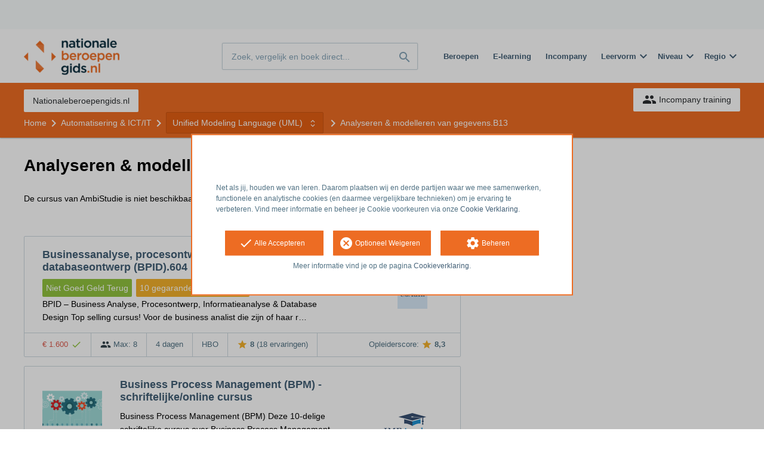

--- FILE ---
content_type: text/html; charset=utf-8
request_url: https://opleiding.nationaleberoepengids.nl/ambistudie/informatieanalyse-functioneel-ontwerp-databaseontwerp/inschrijven?sdp=62187213
body_size: 9429
content:
<!DOCTYPE html><html class="springest go-nationaleberoepengids" lang="nl"><head><title>Cursus: Analyseren &amp; modelleren van gegevens.B13 - Springest</title><meta charset="utf-8" /><meta content="width=device-width, initial-scale=1" name="viewport" /><meta content="index, follow" name="robots" /><meta content="Een goede data infrastructuur en inzicht in de structuur van gegevens en onderlinge verbanden maakt het data management eenvoudiger. Hoe bepaal je een datamodel? Welke gegevens ..." name="description" /><meta content="training, onderwijs, cursus, AmbiStudie" name="keywords" /><link href="//static-0.springest.com" rel="dns-prefetch" /><link href="//static-1.springest.com" rel="dns-prefetch" /><link href="//static-2.springest.com" rel="dns-prefetch" /><link href="//static-3.springest.com" rel="dns-prefetch" /><link href="//static-4.springest.com" rel="dns-prefetch" /><link href="//ajax.googleapis.com" rel="dns-prefetch" /><link href="//media.licdn.com" rel="dns-prefetch" /><link href="//cdn.mxpnl.com" rel="dns-prefetch" /><link href="//api.mixpanel.com" rel="dns-prefetch" /><meta name="csrf-param" content="authenticity_token" />
<meta name="csrf-token" content="XwrALcRetSI_pjCFYf9ish2CMYon-0khx7F8FSYdKjlREAX9v97c3IUNkrmnJ3-rYZQJxmwqsK9R2P3csWFObg" /><link rel="canonical" href="https://www.springest.nl/ambistudie/informatieanalyse-functioneel-ontwerp-databaseontwerp/inschrijven" /><link href="/favicon.ico" rel="shortcut icon" type="image/x-icon" /><link href="/opensearch.xml" rel="search" title="Springest" type="application/opensearchdescription+xml" /><link rel="stylesheet" media="screen,projection" href="https://static-0.springest.com/assets/redesign/utilities/fonts-4da3ff91039499936c952f6a1a60292901452fca34f50354972ce8213332b46f.css.gz" /><link rel="stylesheet" media="screen,projection" href="https://static-2.springest.com/assets/application-be0284b1fd518d949be99f20b6d40f1e9bed72e326b0234aef8d57daf68195da.css.gz" /><link rel="stylesheet" media="screen,projection" href="https://static-2.springest.com/assets/redesign/themes/nationaleberoepengids-7a513ad75a855e1689c169014806722d187f266dfb50e0a053f0b38574c9cce1.css.gz" /><!--[if lte IE 9]><link rel="stylesheet" media="screen,projection" href="https://static-2.springest.com/assets/redesign/base/ie9-icons-23fa390d12cac1c14a6de4801ada125ac179af3896d9c3ee02d95b20b69e4283.css.gz" /><![endif]--><script>var Springest = Springest || {};
Springest.abp = {"distinct_id":null,"time":"2026-01-21T06:03:26.109Z","search_term":"wird","subjects_present":false,"search_results_size":65,"page":1,"manually_filtered":false,"money_back_guarantee_count":0,"autosuggest":null,"funnel_search_subject_box":true,"ab_050_mobile_subject_cta":"button_variation"};
// Set Mixpanel property referrer_template to the initial opening page
// to know from which template AJAX requests originate.
Springest.abp.referrer_template = "bookings#new"</script><script>
//<![CDATA[

        window.mixpanel = {
          track: function() {},
          track_links: function() {}
        }
      
//]]>
</script></head><body><div class="modal cookie-settings-modal is-hidden"><div class="modal__mask active"></div><div class="modal__card"><div class="modal__header"><a class="modal__close" href="#">X</a></div><div class="modal__card-content"><div class="as-h4">Beheren</div><p>In dit venster kun je Cookies in- en uitschakelen. Alleen de Functionele Cookies kunnen niet worden uitgeschakeld. Jouw Cookie voorkeuren worden 9 maanden bewaard, waarna ze weer op standaard worden gezet. Voorkeuren kunnen gewijzigd worden via de Cookie statement pagina in de linkerbenedenhoek van de website.</p><div class="container container--page"><div class="content--large"><strong>Functionele Cookies</strong><br /><div class="cookie-explanation"><div class="shortened">Deze Cookies zijn noodzakelijk voor het correct functioneren van onze website. Persoonlijke gegevens worden niet opgeslagen.</div><a class="read-more" href="#">Lees meer</a></div></div><div class="content"><label class="switch-toggle"><input type="checkbox" name="functional" id="functional" value="1" disabled="disabled" class="disabled" checked="checked" /><span class="slider round"></span></label></div></div><div class="container container--page"><div class="content--large"><strong>Analytische Cookies</strong><br /><div class="cookie-explanation"><div class="shortened">Deze cookies worden gebruikt om uw gedrag op onze website te volgen. We gebruiken ze om de beste gebruikerservaring te bieden. Bijvoorbeeld: we raden nieuwe trainingen aan op basis van uw recente kijkgedrag.</div><a class="read-more" href="#">Lees meer</a></div></div><div class="content"><label class="switch-toggle"><input type="checkbox" name="analytics" id="analytics" value="1" /><span class="slider round"></span></label></div></div><div class="container container--page"><div class="content--large"><strong>Google Analytics Cookies</strong><br /><div class="cookie-explanation"><div class="shortened">Deze Cookies volgen het gedrag op Springest Deze Cookies slaan (mogelijk) uw IP-adres op.</div><a class="read-more" href="#">Lees meer</a></div></div><div class="content"><label class="switch-toggle"><input type="checkbox" name="google" id="google" value="1" /><span class="slider round"></span></label></div></div><div class="container container--page"><div class="content--large"><strong>Marketing Cookies</strong><br /><div class="cookie-explanation"><div class="shortened">Deze Cookies volgen het gedrag op Springest en mogelijk andere websites zodat wij (en derde partijen) advertenties kunnen afstemmen op jouw interesses. Deze cookies slaan (mogelijk) uw IP-adres op.</div><a class="read-more" href="#">Lees meer</a></div></div><div class="content"><label class="switch-toggle"><input type="checkbox" name="marketing" id="marketing" value="1" /><span class="slider round"></span></label></div></div><div class="container container--page"><div class="content--large"></div><div class="content"><a class="button--default button--medium save-cookie-settings button--cta"><i class="ma-save material-icons ">save</i> <span>Voorkeuren opslaan</span></a></div></div></div></div></div><div class="cookie-notice__hidden modal__mask"></div><div class="cookie-notice cookie-notice-extended is-hidden" data-version="2"><div class="container container--page"><div class="container"><p class="upper_text"><p><br><br>Net als jij, houden we van leren. Daarom plaatsen wij en derde partijen waar we mee samenwerken, functionele en analytische cookies (en daarmee vergelijkbare technieken) om je ervaring te verbeteren. Vind meer informatie en beheer je Cookie voorkeuren via onze <a href="/go-cookie-verklaring" target="_blank">Cookie Verklaring</a>.</p></p><div class="cookie-notice-extended__actions"><div class="action-box"><a class="button--default button--medium cookie-action accept-all button--cta"><i class="ma-check material-icons ">check</i> <span>Alle Accepteren</span></a></div><div class="action-box"><a class="button--default button--medium cookie-action reject-optional button--cta"><i class="ma-cancel material-icons ">cancel</i> <span>Optioneel Weigeren</span></a></div><div class="action-box"><a class="button--default button--medium manage-cookies button--cta"><i class="ma-settings material-icons ">settings</i> <span>Beheren</span></a></div></div><p class="lower_text">Meer informatie vind je op de pagina <a href="/cookie-verklaring" target="_blank">Cookieverklaring</a>.</p></div></div></div><header id="header"><div class="container container--logo"><div class="brand-logo"><a class="brand-logo__image--custom" title="Nationaleberoepengids" href="/"><img alt="Nationaleberoepengids" src="https://static-1.springest.com/uploads/domain/logo/252/header_nationaleberoepengids-242e3a5a7827846371560819bbaa3874.png" /></a></div><nav id="nav--portal"><div class="nav-mobile"><a id="mobile-toggle" class="nav-mobile__item" href="#mobile-nav"></a></div><div class="nav-wrapper"><ul class="nav-portal" data-nav-title="" role="navigation"></ul></div></nav></div><div class="container container--search-bar"><form class="search" action="/zoeken" accept-charset="UTF-8" method="get"><input id="searchbar_filter" name="filter" type="hidden" value="" /><div class="search__field"><input type="search" name="term" id="term" class="search__input" placeholder="Zoek, vergelijk en boek direct..." /><input type="submit" name="commit" value="search" class="search__icon-button material-icons" /></div></form><nav id="nav--meta"><ul class="meta-nav nav-meta is-clean-list" data-nav-title="Volg je ambities, blijf leren"><li title="Beroepen" class="nav-meta__item list-item"><a title="Beroepen" class="nav-meta__link nav-link" href="/beroepen"><span>Beroepen</span></a></li><li title="Vergelijk alle E-learning trainingen, cursussen &amp; opleidingen - Springest" class="nav-meta__item list-item"><a title="Vergelijk alle E-learning trainingen, cursussen &amp; opleidingen - Springest" class="nav-meta__link nav-link" href="/e-learning"><span>E-learning</span></a></li><li title="Incompany training" class="nav-meta__item list-item"><a title="Incompany training" class="nav-meta__link nav-link" href="/in-company"><span>Incompany</span></a></li><li class="has-dropdown nav-meta__item list-item"><span class="nav-meta__link nav-link"><span>Leervorm</span></span><div class="nav-meta__dropdown landingpage-dropdown"><ul><li><a title="Bekijk alle producten in Online leren (overzicht)" class="nav-meta__link nav-link" href="/online">Online leren (overzicht)</a></li><li><a title="Bekijk alle producten in Keuzehulp overzicht" class="nav-meta__link nav-link" href="/keuzehulp">Keuzehulp overzicht</a></li><li><a title="Bekijk alle producten in Thuisstudie" class="nav-meta__link nav-link" href="/thuisstudie">Thuisstudie</a></li><li><a title="Bekijk alle producten in Gratis" class="nav-meta__link nav-link" href="/gratis">Gratis</a></li><li><a title="Bekijk alle producten in Trainers &amp; Coaches" class="nav-meta__link nav-link" href="/trainers">Trainers &amp; Coaches</a></li><li><a title="Bekijk alle producten in Inschrijven" class="nav-meta__link nav-link" href="/inschrijven">Inschrijven</a></li><li><a title="Bekijk alle producten in Klassikaal online" class="nav-meta__link nav-link" href="/klassikaal-online">Klassikaal online</a></li><li><a title="Bekijk alle producten in Boeken" class="nav-meta__link nav-link" href="/boeken">Boeken</a></li><li><a title="Bekijk alle producten in Video&#39;s" class="nav-meta__link nav-link" href="/learning-bites">Video&#39;s</a></li></ul></div></li><li class="has-dropdown nav-meta__item list-item"><span class="nav-meta__link nav-link"><span>Niveau</span></span><div class="nav-meta__dropdown landingpage-dropdown"><ul><li><a title="Bekijk alle producten in MBO" class="nav-meta__link nav-link" href="/mbo">MBO</a></li><li><a title="Bekijk alle producten in HBO" class="nav-meta__link nav-link" href="/hbo">HBO</a></li><li><a title="Bekijk alle producten in Master &amp; MBA" class="nav-meta__link nav-link" href="/master-mba">Master &amp; MBA</a></li><li><a title="Bekijk alle producten in NLQF Niveaus" class="nav-meta__link nav-link" href="/opleidingsniveau">NLQF Niveaus</a></li></ul></div></li><li class="has-dropdown nav-meta__item list-item"><span class="nav-meta__link nav-link"><span>Regio</span></span><div class="nav-meta__dropdown landingpage-dropdown"><ul><li><a title="Bekijk alle producten in Den Haag" class="nav-meta__link nav-link" href="/den-haag">Den Haag</a></li><li><a title="Bekijk alle producten in Rotterdam" class="nav-meta__link nav-link" href="/rotterdam">Rotterdam</a></li><li><a title="Bekijk alle producten in Utrecht" class="nav-meta__link nav-link" href="/utrecht">Utrecht</a></li><li><a title="Bekijk alle producten in Amsterdam" class="nav-meta__link nav-link" href="/amsterdam">Amsterdam</a></li><li><a title="Bekijk alle producten in Incompany Training" class="nav-meta__link nav-link" href="/incompany-training">Incompany Training</a></li></ul></div></li></ul></nav></div></header><nav id="breadcrumb"><div class="container"><div class="breadcrumb-wrapper section"><ul class="nav-courseboard meta-nav courseboard-link"><li class="nav-courseboard__item"><a target="_blank" title="Nationaleberoepengids.nl" class="nav-courseboard__link button--inverted" href="https://www.nationaleberoepengids.nl/">Nationaleberoepengids.nl</a></li></ul><script type="application/ld+json">{"@context":"https://schema.org","@graph":{"@type":"BreadcrumbList","@id":"#BreadcrumbList","itemListOrder":"Ascending","itemListElement":[{"@type":"ListItem","position":1,"Item":{"@id":"/","name":"Home"}},{"@type":"ListItem","position":2,"Item":{"@id":"/automatisering-ict","name":"Automatisering \u0026 ICT/IT"}},{"@type":"ListItem","position":3,"Item":{"@id":"/automatisering-ict/uml","name":"Unified Modeling Language (UML)"}},{"@type":"ListItem","position":4,"Item":{"@id":"/ambistudie/informatieanalyse-functioneel-ontwerp-databaseontwerp/inschrijven","name":"Analyseren \u0026 modelleren van gegevens.B13"}}]}}</script> <ul class="breadcrumb has-4 nav-list is-clean-list"><li class="breadcrumb__item lvl-4 list-item " data-title=""><a title="Home" class="breadcrumb__link nav-link " itemprop="url" href="/"><span itemprop="title">Home</span></a></li><li class="breadcrumb__item lvl-3 list-item " data-title=""><a title="Automatisering &amp; ICT/IT" class="breadcrumb__link nav-link " itemprop="url" href="/automatisering-ict"><span itemprop="title">Automatisering &amp; ICT/IT</span></a></li><li class="breadcrumb__item lvl-2 list-item breadcrumb-subject has-dropdown" data-title="Categorie:"><a title="Unified Modeling Language (UML)" class="breadcrumb__link nav-link " itemprop="url" href="/automatisering-ict/uml"><span itemprop="title">Unified Modeling Language (UML)</span></a> <div class="breadcrumb-dropdown-wrapper"> <div class="breadcrumb-dropdown nav-dropdown"> <div class="as-h3 breadcrumb-dropdown__title">Kies een ander onderwerp</div> <ul> <li class="breadcrumb-dropdown__item list-item"><a title="Business Analyse" class="breadcrumb__link nav-link " itemprop="" href="/automatisering-ict/business-analyse">Business Analyse</a></li><li class="breadcrumb-dropdown__item list-item"><a title="Unified Modeling Language (UML)" class="breadcrumb__link nav-link " itemprop="" href="/automatisering-ict/uml">Unified Modeling Language (UML)</a></li><li class="breadcrumb-dropdown__item list-item"><a title="Business Process Model and Notation (BPMN)" class="breadcrumb__link nav-link " itemprop="" href="/automatisering-ict/bpmn">Business Process Model and Notation (BPMN)</a></li> </ul> </div> </div></li><li class="breadcrumb__item lvl-1 list-item breadcrumb__item--current current" data-title=""><a title="Analyseren &amp; modelleren van gegevens.B13" class="breadcrumb__link nav-link " itemprop="url" href="/ambistudie/informatieanalyse-functioneel-ontwerp-databaseontwerp/inschrijven"><span itemprop="title">Analyseren &amp; modelleren van gegevens.B13</span></a></li></ul></div><div class="breadcrumb-cta"><a class="button--inverted" href="/in-company"><i class="ma-group material-icons ">group</i> Incompany training</a></div></div></nav><main id="page" role="main"><div class="container container--deleted-product"><section class="content content--full" id="training-340229"><h1 class="content__title product__title">Analyseren &amp; modelleren van gegevens.B13</h1><section class="panel"><div class="product__tabs deleted-product-tabs"><p class="message">De cursus van AmbiStudie is niet beschikbaar meer op Springest. Bekijk hieronder enkele alternatieven:</p><div class="tabs product-tabs"></div><!--# Tab: Alternatives--><div class="tabs__content tabs__content--alternatives is-active" id="alternatieven"><div class="result-list hide-startingdate-meta"><div class="result-item product-item" id="training-17076"><div class="checkbox-wrapper"><input type="checkbox" name="training-17076" id="training-17076" value="17076" class="is-hidden compare-list__checkbox compare-checkbox" /><i class="ma-check_box_outline_blank material-icons checkbox-icon" data-checked="check_box" data-unchecked="check_box_outline_blank">check_box_outline_blank</i></div><div class="product-item__content"><h2 class="as-h3 product-item__title"><a title="Klassikaal: Businessanalyse, procesontwerp, informatieanalyse &amp; databaseontwerp (BPID).604" href="/hinfon-cai/hsb1-informatieanalyse-en-procesmodellering">Businessanalyse, procesontwerp, informatieanalyse &amp; databaseontwerp (BPID).604</a></h2><div class="product-item__details"><div class="product-item__provider"><img class="thumb" width="100" height="50" alt="Logo van CoAdIn" title="Logo van CoAdIn" src="https://static-3.springest.com/uploads/institute/logo/1319/thumb_hinfon-cai-a96907e876f57032d1a84025d0e156b2.png" /></div><div class="product-item__meta-info money-back-guarantee">Niet Goed Geld Terug</div><div class="product-item__meta-info guaranteed-start">10 gegarandeerde startdata</div><div class="product-item__meta-info starting-dateplaces-container">|META_INFO|</div><div class="product-item__description"><p>BPID – Business Analyse, Procesontwerp, Informatieanalyse &amp; Database Design Top selling cursus! Voor de business analist die zijn of haar r…</p></div></div></div><div class="product-item__footer"><div class="product-item__usp-data"><span class="price">€ 1.600<span class="tooltip-parent tooltip-icon  align-left"><i class="ma-check material-icons ">check</i><span class="tooltip align-left"><span class="tooltip__content"><ul class="price-tooltip"><li><strong>BTW:</strong> Excl. BTW</li><li><strong>Volledigheid prijs:</strong> Prijs is exclusief btw, verder geen extra kosten. </li><li><strong>Extra informatie:</strong> <em>Cursusprijs is zonder opties zoals boeken &amp;amp; materialen, examen, lunches, locatieverblijf, etc.</em></li></ul></span></span></span></span><span class="max-participants"><span class="tooltip-parent tooltip-icon max_participants align-left"><i class="ma-group material-icons ">group</i><span class="tooltip align-left"><span class="tooltip__content">Maximaal 8 personen kunnen deelnemen aan deze cursus.</span></span></span> Max: 8</span><span class="duration">4 dagen</span><span class="product-level">HBO</span><span class="product-rating"><a class="rating-score" title="Businessanalyse, procesontwerp, informatieanalyse &amp; databaseontwerp (BPID).604 heeft een gemiddelde beoordeling van 8,0" href="/hinfon-cai/hsb1-informatieanalyse-en-procesmodellering#ervaringen"><i class="ma-star material-icons review-score__icon">star</i><span class="rating-average"> 8</span> <span class="review-count">(18 ervaringen)</span></a></span></div><span class="institute-rating rating-score"><span class="tooltip-parent  provider-rating align-right">Opleiderscore: <i class="ma-star material-icons ">star</i> <strong>8,3 </strong><span class="tooltip align-right"><span class="tooltip__content">CoAdIn heeft een gemiddelde beoordeling van <strong>8,3</strong> (uit <strong>282</strong> ervaringen)</span></span></span><div class="product-item__provider--mobile"><img class="thumb" width="100" height="50" alt="Logo van CoAdIn" title="Logo van CoAdIn" src="https://static-3.springest.com/uploads/institute/logo/1319/thumb_hinfon-cai-a96907e876f57032d1a84025d0e156b2.png" /></div></span><div class="product-item__brochure-button"><div class="ab_050--variation_a"><a class="button-link button--cta button--fluid button--normal button--centered" href="/hinfon-cai/hsb1-informatieanalyse-en-procesmodellering/informatie-aanvragen"><i class="ma-mail_outline material-icons ">mail_outline</i></a></div><div class="ab_050--variation_b"><a class="button-link button--cta button--fluid button--normal button--centered" href="/hinfon-cai/hsb1-informatieanalyse-en-procesmodellering/informatie-aanvragen"><i class="ma-mail_outline material-icons ">mail_outline</i> Info aanvragen</a></div></div></div></div><div class="result-item product-item" id="training-10315"><div class="checkbox-wrapper"><input type="checkbox" name="training-10315" id="training-10315" value="10315" class="is-hidden compare-list__checkbox compare-checkbox" /><i class="ma-check_box_outline_blank material-icons checkbox-icon" data-checked="check_box" data-unchecked="check_box_outline_blank">check_box_outline_blank</i></div><div class="product-item__thumb"><a class=" track" data-tracking-events="[]" href="/imf/business-process-management-bpm#fotos"><img class="product-image__item" src="https://static-1.springest.com/uploads/product_image/image/43254/thumbnail-BPM-s.gif" /></a></div><div class="product-item__content"><h2 class="as-h3 product-item__title"><a title="Thuisstudie: Business Process Management (BPM) - schriftelijke/online cursus" href="/imf/business-process-management-bpm">Business Process Management (BPM) - schriftelijke/online cursus</a></h2><div class="product-item__details"><div class="product-item__provider"><img class="thumb" width="100" height="50" alt="Logo van IMF Academy (International Management Forum)" title="Logo van IMF Academy (International Management Forum)" src="https://static-2.springest.com/uploads/institute/logo/547/thumb_imf-171647d8682649d5c2f98b8c927d449b.png" /></div><div class="product-item__meta-info starting-dateplaces-container">|META_INFO|</div><div class="product-item__description"><div class="product-item__thumb--mobile"><a class=" track" data-tracking-events="[]" href="/imf/business-process-management-bpm#fotos"><img class="product-image__item" src="https://static-1.springest.com/uploads/product_image/image/43254/thumbnail-BPM-s.gif" /></a></div><p>Business Process Management (BPM) Deze 10-delige schriftelijke cursus over Business Process Management (BPM) is al jarenlang dé cursus over…</p></div></div></div><div class="product-item__footer"><div class="product-item__usp-data"><span class="method">Thuisstudie</span><span class="price">€ 1.980<span class="tooltip-parent tooltip-icon  align-left"><i class="ma-check material-icons ">check</i><span class="tooltip align-left"><span class="tooltip__content"><ul class="price-tooltip"><li><strong>BTW:</strong> Excl. BTW</li><li><strong>Volledigheid prijs:</strong> Prijs is exclusief btw, verder geen extra kosten. </li><li><strong>Extra informatie:</strong> <em>Excl. BTW</em></li></ul></span></span></span></span><span class="product-level">Bachelor</span></div><span class="institute-rating rating-score"><span class="tooltip-parent  provider-rating align-right">Opleiderscore: <i class="ma-star material-icons ">star</i> <strong>8,3 </strong><span class="tooltip align-right"><span class="tooltip__content">IMF Academy (International Management Forum) heeft een gemiddelde beoordeling van <strong>8,3</strong> (uit <strong>50</strong> ervaringen)</span></span></span><div class="product-item__provider--mobile"><img class="thumb" width="100" height="50" alt="Logo van IMF Academy (International Management Forum)" title="Logo van IMF Academy (International Management Forum)" src="https://static-2.springest.com/uploads/institute/logo/547/thumb_imf-171647d8682649d5c2f98b8c927d449b.png" /></div></span><div class="product-item__brochure-button"><div class="ab_050--variation_a"><a class="button-link button--cta button--fluid button--normal button--centered" href="/imf/business-process-management-bpm/informatie-aanvragen"><i class="ma-mail_outline material-icons ">mail_outline</i></a></div><div class="ab_050--variation_b"><a class="button-link button--cta button--fluid button--normal button--centered" href="/imf/business-process-management-bpm/informatie-aanvragen"><i class="ma-mail_outline material-icons ">mail_outline</i> Info aanvragen</a></div></div></div></div><div class="result-item product-item" id="training-116733"><div class="checkbox-wrapper"><input type="checkbox" name="training-116733" id="training-116733" value="116733" class="is-hidden compare-list__checkbox compare-checkbox" /><i class="ma-check_box_outline_blank material-icons checkbox-icon" data-checked="check_box" data-unchecked="check_box_outline_blank">check_box_outline_blank</i></div><div class="product-item__content"><h2 class="as-h3 product-item__title"><a title="Klassikaal: Functioneel Ontwerp (LAD)" href="/ocict/functioneel-ontwerp-lad">Functioneel Ontwerp (LAD)</a></h2><div class="product-item__details"><div class="product-item__provider"><img class="thumb" width="100" height="50" alt="Logo van OC ICT" title="Logo van OC ICT" src="https://static-3.springest.com/uploads/institute/logo/2471/thumb_ocict-be1ea685451a041e669379cb875dc013.png" /></div><div class="product-item__meta-info starting-dateplaces-container">|META_INFO|</div><div class="product-item__description"><p>Functioneel ontwerpen leren met behulp van Yourdon modellering en de Linear Application Development (LAD) methode. Functioneel ontwerpen le…</p></div></div></div><div class="product-item__footer"><div class="product-item__usp-data"><span class="price">€ 7.875<span class="tooltip-parent tooltip-icon  align-left"><i class="ma-check material-icons ">check</i><span class="tooltip align-left"><span class="tooltip__content"><ul class="price-tooltip"><li><strong>BTW:</strong> Vrij van BTW</li><li><strong>Volledigheid prijs:</strong> Prijs is exclusief btw, verder geen extra kosten. </li><li><strong>Extra informatie:</strong> <em>Het genoemde tarief is per dag. de looptijd varieert van 10 tot 15 dagen, afhankelijk van het instapniveau</em></li></ul></span></span></span></span><span class="max-participants"><span class="tooltip-parent tooltip-icon max_participants align-left"><i class="ma-group material-icons ">group</i><span class="tooltip align-left"><span class="tooltip__content">Maximaal 6 personen kunnen deelnemen aan deze training.</span></span></span> Max: 6</span><span class="duration">120 uren</span><span class="product-level">HBO</span></div><span class="institute-rating rating-score"><span class="tooltip-parent  provider-rating align-right">Opleiderscore: <i class="ma-star material-icons ">star</i> <strong>8,2 </strong><span class="tooltip align-right"><span class="tooltip__content">OC ICT heeft een gemiddelde beoordeling van <strong>8,2</strong> (uit <strong>13</strong> ervaringen)</span></span></span><div class="product-item__provider--mobile"><img class="thumb" width="100" height="50" alt="Logo van OC ICT" title="Logo van OC ICT" src="https://static-3.springest.com/uploads/institute/logo/2471/thumb_ocict-be1ea685451a041e669379cb875dc013.png" /></div></span><div class="product-item__brochure-button"><div class="ab_050--variation_a"><a class="button-link button--cta button--fluid button--normal button--centered" href="/ocict/functioneel-ontwerp-lad/informatie-aanvragen"><i class="ma-mail_outline material-icons ">mail_outline</i></a></div><div class="ab_050--variation_b"><a class="button-link button--cta button--fluid button--normal button--centered" href="/ocict/functioneel-ontwerp-lad/informatie-aanvragen"><i class="ma-mail_outline material-icons ">mail_outline</i> Info aanvragen</a></div></div></div></div><div class="result-item product-item" id="training-255842"><div class="checkbox-wrapper"><input type="checkbox" name="training-255842" id="training-255842" value="255842" class="is-hidden compare-list__checkbox compare-checkbox" /><i class="ma-check_box_outline_blank material-icons checkbox-icon" data-checked="check_box" data-unchecked="check_box_outline_blank">check_box_outline_blank</i></div><div class="product-item__thumb"><a class=" track" data-tracking-events="[]" href="/imf/informatiemanagement-in-de-publieke-sector#fotos"><img class="product-image__item" src="https://static-1.springest.com/uploads/product_image/image/29101/thumbnail-Voorkant-brochure.gif" /></a></div><div class="product-item__content"><h2 class="as-h3 product-item__title"><a title="Klassikaal: Informatiemanagement in de Publieke Sector" href="/imf/informatiemanagement-in-de-publieke-sector">Informatiemanagement in de Publieke Sector</a></h2><div class="product-item__details"><div class="product-item__provider"><img class="thumb" width="100" height="50" alt="Logo van IMF Academy (International Management Forum)" title="Logo van IMF Academy (International Management Forum)" src="https://static-2.springest.com/uploads/institute/logo/547/thumb_imf-171647d8682649d5c2f98b8c927d449b.png" /></div><div class="product-item__meta-info guaranteed-start">Startgarantie</div><div class="product-item__meta-info starting-dateplaces-container">|META_INFO|</div><div class="product-item__description"><div class="product-item__thumb--mobile"><a class=" track" data-tracking-events="[]" href="/imf/informatiemanagement-in-de-publieke-sector#fotos"><img class="product-image__item" src="https://static-1.springest.com/uploads/product_image/image/29101/thumbnail-Voorkant-brochure.gif" /></a></div><p>Informatiemanager op strategisch en tactisch niveau – u wordt gezocht! Managers die de verbinding kunnen leggen tussen organisatie, strateg…</p></div></div></div><div class="product-item__footer"><div class="product-item__usp-data"><span class="price">€ 4.380<span class="tooltip-parent tooltip-icon  align-left"><i class="ma-check material-icons ">check</i><span class="tooltip align-left"><span class="tooltip__content"><ul class="price-tooltip"><li><strong>BTW:</strong> Excl. BTW</li><li><strong>Volledigheid prijs:</strong> Prijs is exclusief btw, verder geen extra kosten. </li><li><strong>Extra informatie:</strong> <em>Excl. BTW</em></li></ul></span></span></span></span><span class="max-participants"><span class="tooltip-parent tooltip-icon max_participants align-left"><i class="ma-group material-icons ">group</i><span class="tooltip align-left"><span class="tooltip__content">Maximaal 15 personen kunnen deelnemen aan deze training.</span></span></span> Max: 15</span><span class="duration">5 dagen</span><span class="product-level">Bachelor</span><span class="product-rating"><a class="rating-score" title="Informatiemanagement in de Publieke Sector heeft een gemiddelde beoordeling van 8,3" href="/imf/informatiemanagement-in-de-publieke-sector#ervaringen"><i class="ma-star material-icons review-score__icon">star</i><span class="rating-average"> 8,3</span> <span class="review-count">(6 ervaringen)</span></a></span></div><span class="institute-rating rating-score"><span class="tooltip-parent  provider-rating align-right">Opleiderscore: <i class="ma-star material-icons ">star</i> <strong>8,3 </strong><span class="tooltip align-right"><span class="tooltip__content">IMF Academy (International Management Forum) heeft een gemiddelde beoordeling van <strong>8,3</strong> (uit <strong>50</strong> ervaringen)</span></span></span><div class="product-item__provider--mobile"><img class="thumb" width="100" height="50" alt="Logo van IMF Academy (International Management Forum)" title="Logo van IMF Academy (International Management Forum)" src="https://static-2.springest.com/uploads/institute/logo/547/thumb_imf-171647d8682649d5c2f98b8c927d449b.png" /></div></span><div class="product-item__brochure-button"><div class="ab_050--variation_a"><a class="button-link button--cta button--fluid button--normal button--centered" href="/imf/informatiemanagement-in-de-publieke-sector/informatie-aanvragen"><i class="ma-mail_outline material-icons ">mail_outline</i></a></div><div class="ab_050--variation_b"><a class="button-link button--cta button--fluid button--normal button--centered" href="/imf/informatiemanagement-in-de-publieke-sector/informatie-aanvragen"><i class="ma-mail_outline material-icons ">mail_outline</i> Info aanvragen</a></div></div></div></div><div class="result-item product-item" id="training-17020"><div class="checkbox-wrapper"><input type="checkbox" name="training-17020" id="training-17020" value="17020" class="is-hidden compare-list__checkbox compare-checkbox" /><i class="ma-check_box_outline_blank material-icons checkbox-icon" data-checked="check_box" data-unchecked="check_box_outline_blank">check_box_outline_blank</i></div><div class="product-item__thumb"><a class=" track" data-tracking-events="[]" href="/imf/certified-business-intelligence-professional-cbip#fotos"><img class="product-image__item" src="https://static-4.springest.com/uploads/product_image/image/43264/thumbnail-CBIPs.gif" /></a></div><div class="product-item__content"><h2 class="as-h3 product-item__title"><a title="Thuisstudie: Business Intelligence Professional - schriftelijke cursus" href="/imf/certified-business-intelligence-professional-cbip">Business Intelligence Professional - schriftelijke cursus</a></h2><div class="product-item__details"><div class="product-item__provider"><img class="thumb" width="100" height="50" alt="Logo van IMF Academy (International Management Forum)" title="Logo van IMF Academy (International Management Forum)" src="https://static-2.springest.com/uploads/institute/logo/547/thumb_imf-171647d8682649d5c2f98b8c927d449b.png" /></div><div class="product-item__meta-info starting-dateplaces-container">|META_INFO|</div><div class="product-item__description"><div class="product-item__thumb--mobile"><a class=" track" data-tracking-events="[]" href="/imf/certified-business-intelligence-professional-cbip#fotos"><img class="product-image__item" src="https://static-4.springest.com/uploads/product_image/image/43264/thumbnail-CBIPs.gif" /></a></div><p>Business Intelligence Professional Deze Business Intelligence (BI) cursus is actueel, diepgaand en een aanrader voor elke business intellig…</p></div></div></div><div class="product-item__footer"><div class="product-item__usp-data"><span class="method">Thuisstudie</span><span class="price">€ 2.480<span class="tooltip-parent tooltip-icon  align-left"><i class="ma-check material-icons ">check</i><span class="tooltip align-left"><span class="tooltip__content"><ul class="price-tooltip"><li><strong>BTW:</strong> Excl. BTW</li><li><strong>Volledigheid prijs:</strong> Prijs is exclusief btw, verder geen extra kosten. </li><li><strong>Extra informatie:</strong> <em>Excl. BTW</em></li></ul></span></span></span></span><span class="product-level">Post-HBO</span><span class="product-rating"><a class="rating-score" title="Business Intelligence Professional - schriftelijke cursus heeft een gemiddelde beoordeling van 6,0" href="/imf/certified-business-intelligence-professional-cbip#ervaringen"><i class="ma-star material-icons review-score__icon">star</i><span class="rating-average"> 6</span> <span class="review-count">(1 ervaring)</span></a></span></div><span class="institute-rating rating-score"><span class="tooltip-parent  provider-rating align-right">Opleiderscore: <i class="ma-star material-icons ">star</i> <strong>8,3 </strong><span class="tooltip align-right"><span class="tooltip__content">IMF Academy (International Management Forum) heeft een gemiddelde beoordeling van <strong>8,3</strong> (uit <strong>50</strong> ervaringen)</span></span></span><div class="product-item__provider--mobile"><img class="thumb" width="100" height="50" alt="Logo van IMF Academy (International Management Forum)" title="Logo van IMF Academy (International Management Forum)" src="https://static-2.springest.com/uploads/institute/logo/547/thumb_imf-171647d8682649d5c2f98b8c927d449b.png" /></div></span><div class="product-item__brochure-button"><div class="ab_050--variation_a"><a class="button-link button--cta button--fluid button--normal button--centered" href="/imf/certified-business-intelligence-professional-cbip/informatie-aanvragen"><i class="ma-mail_outline material-icons ">mail_outline</i></a></div><div class="ab_050--variation_b"><a class="button-link button--cta button--fluid button--normal button--centered" href="/imf/certified-business-intelligence-professional-cbip/informatie-aanvragen"><i class="ma-mail_outline material-icons ">mail_outline</i> Info aanvragen</a></div></div></div></div><div class="result-item product-item" id="training-33438"><div class="checkbox-wrapper"><input type="checkbox" name="training-33438" id="training-33438" value="33438" class="is-hidden compare-list__checkbox compare-checkbox" /><i class="ma-check_box_outline_blank material-icons checkbox-icon" data-checked="check_box" data-unchecked="check_box_outline_blank">check_box_outline_blank</i></div><div class="product-item__content"><h2 class="as-h3 product-item__title"><a title="Klassikaal: Hands-on procesmodellering met BPMN 2.0" href="/olympic-training-advies/introductie-business-process-management-en-bpmn-2-0">Hands-on procesmodellering met BPMN 2.0</a></h2><div class="product-item__details"><div class="product-item__provider"><img class="thumb" width="100" height="50" alt="Logo van Olympic Training &amp; Consultancy" title="Logo van Olympic Training &amp; Consultancy" src="https://static-2.springest.com/uploads/institute/logo/2432/thumb_olympic-training-advies-7674812e4b9e0748446200c45f9d4bfd.png" /></div><div class="product-item__meta-info starting-dateplaces-container">|META_INFO|</div><div class="product-item__description"><p>In deze training leert u hands-on processen te modelleren met de procesmodelleertaal BPMN 2.0. BPMN (Business Process Modeling Notation) is…</p></div></div></div><div class="product-item__footer"><div class="product-item__usp-data"><span class="price">€ 618<span class="tooltip-parent tooltip-icon  align-left"><i class="ma-check material-icons ">check</i><span class="tooltip align-left"><span class="tooltip__content"><ul class="price-tooltip"><li><strong>BTW:</strong> Excl. BTW</li><li><strong>Volledigheid prijs:</strong> Prijs is exclusief btw, verder geen extra kosten. </li><li><strong>Extra informatie:</strong> <em>excl. lunchkosten</em></li></ul></span></span></span></span><span class="max-participants"><span class="tooltip-parent tooltip-icon max_participants align-left"><i class="ma-group material-icons ">group</i><span class="tooltip align-left"><span class="tooltip__content">Maximaal 10 personen kunnen deelnemen aan deze training.</span></span></span> Max: 10</span><span class="duration">1 dag</span><span class="product-level">HBO</span></div><span class="institute-rating rating-score"><div class="product-item__provider--mobile"><img class="thumb" width="100" height="50" alt="Logo van Olympic Training &amp; Consultancy" title="Logo van Olympic Training &amp; Consultancy" src="https://static-2.springest.com/uploads/institute/logo/2432/thumb_olympic-training-advies-7674812e4b9e0748446200c45f9d4bfd.png" /></div></span><div class="product-item__brochure-button"><div class="ab_050--variation_a"><a class="button-link button--cta button--fluid button--normal button--centered" href="/olympic-training-advies/introductie-business-process-management-en-bpmn-2-0/informatie-aanvragen"><i class="ma-mail_outline material-icons ">mail_outline</i></a></div><div class="ab_050--variation_b"><a class="button-link button--cta button--fluid button--normal button--centered" href="/olympic-training-advies/introductie-business-process-management-en-bpmn-2-0/informatie-aanvragen"><i class="ma-mail_outline material-icons ">mail_outline</i> Info aanvragen</a></div></div></div></div><div class="result-item product-item" id="training-6185"><div class="checkbox-wrapper"><input type="checkbox" name="training-6185" id="training-6185" value="6185" class="is-hidden compare-list__checkbox compare-checkbox" /><i class="ma-check_box_outline_blank material-icons checkbox-icon" data-checked="check_box" data-unchecked="check_box_outline_blank">check_box_outline_blank</i></div><div class="product-item__content"><h2 class="as-h3 product-item__title"><a title="Klassikaal: Proces Modelleren en Analyseren" href="/capgemini-academy/proces-modelleren-en-analyseren">Proces Modelleren en Analyseren</a></h2><div class="product-item__details"><div class="product-item__provider"><img class="thumb" width="100" height="50" alt="Logo van Capgemini Academy" title="Logo van Capgemini Academy" src="https://static-2.springest.com/uploads/institute/logo/379/thumb_capgemini-academy-fea34b7b6785ca81f45eb18c84c1150e.png" /></div><div class="product-item__meta-info money-back-guarantee">Niet Goed Geld Terug</div><div class="product-item__meta-info starting-dateplaces-container">|META_INFO|</div><div class="product-item__description"><p>Korte beschrijving Leer bedrijfsprocessen effectief te modelleren en analyseren, door praktische technieken en tools toe te passen om workf…</p></div></div></div><div class="product-item__footer"><div class="product-item__usp-data"><span class="price">€ 2.800<span class="tooltip-parent tooltip-icon  align-left"><i class="ma-check material-icons ">check</i><span class="tooltip align-left"><span class="tooltip__content"><ul class="price-tooltip"><li><strong>BTW:</strong> Excl. BTW</li><li><strong>Volledigheid prijs:</strong> Prijs is exclusief btw, verder geen extra kosten. </li><li><strong>Extra informatie:</strong> <em>Voor organisaties die vrijgesteld zijn van BTW betaling, leveren wij onze trainingen vrijgesteld van BTW.</em></li></ul></span></span></span></span><span class="max-participants"><span class="tooltip-parent tooltip-icon max_participants align-left"><i class="ma-group material-icons ">group</i><span class="tooltip align-left"><span class="tooltip__content">Maximaal 12 personen kunnen deelnemen aan deze cursus.</span></span></span> Max: 12</span><span class="duration">4 dagen</span><span class="product-rating"><a class="rating-score" title="Proces Modelleren en Analyseren heeft een gemiddelde beoordeling van 8,7" href="/capgemini-academy/proces-modelleren-en-analyseren#ervaringen"><i class="ma-star material-icons review-score__icon">star</i><span class="rating-average"> 8,7</span> <span class="review-count">(78 ervaringen)</span></a></span></div><span class="institute-rating rating-score"><span class="tooltip-parent  provider-rating align-right">Opleiderscore: <i class="ma-star material-icons ">star</i> <strong>8,8 </strong><span class="tooltip align-right"><span class="tooltip__content">Capgemini Academy heeft een gemiddelde beoordeling van <strong>8,8</strong> (uit <strong>6.952</strong> ervaringen)</span></span></span><div class="product-item__provider--mobile"><img class="thumb" width="100" height="50" alt="Logo van Capgemini Academy" title="Logo van Capgemini Academy" src="https://static-2.springest.com/uploads/institute/logo/379/thumb_capgemini-academy-fea34b7b6785ca81f45eb18c84c1150e.png" /></div></span><div class="product-item__brochure-button"><div class="ab_050--variation_a"><a class="button-link button--cta button--fluid button--normal button--centered" href="/capgemini-academy/proces-modelleren-en-analyseren/informatie-aanvragen"><i class="ma-mail_outline material-icons ">mail_outline</i></a></div><div class="ab_050--variation_b"><a class="button-link button--cta button--fluid button--normal button--centered" href="/capgemini-academy/proces-modelleren-en-analyseren/informatie-aanvragen"><i class="ma-mail_outline material-icons ">mail_outline</i> Info aanvragen</a></div></div></div></div><div class="result-item product-item" id="training-1012232"><div class="checkbox-wrapper"><input type="checkbox" name="training-1012232" id="training-1012232" value="1012232" class="is-hidden compare-list__checkbox compare-checkbox" /><i class="ma-check_box_outline_blank material-icons checkbox-icon" data-checked="check_box" data-unchecked="check_box_outline_blank">check_box_outline_blank</i></div><div class="product-item__thumb"><a class=" track" data-tracking-events="[]" href="/adding-value-consulting-avc/business-process-modeling-notation-bpmn-2-0-level-1-2#fotos"><img class="product-image__item" src="https://static-3.springest.com/uploads/product_image/image/2543613/thumbnail-bpmn.png" /></a></div><div class="product-item__content"><h2 class="as-h3 product-item__title"><a title="E-learning: BPMN Business Process Modeling Notation 2.0 Foundation eLearning - inclusief examen" href="/adding-value-consulting-avc/business-process-modeling-notation-bpmn-2-0-level-1-2">BPMN Business Process Modeling Notation 2.0 Foundation eLearning - inclusief examen</a></h2><div class="product-item__details"><div class="product-item__provider"><img class="thumb" width="100" height="50" alt="Logo van Adding Value Consulting (AVC)" title="Logo van Adding Value Consulting (AVC)" src="https://static-4.springest.com/uploads/institute/logo/28369/thumb_adding-value-consulting-avc-a006cc10db5042bf02c45b1643e6163b.png" /></div><div class="product-item__meta-info starting-dateplaces-container">|META_INFO|</div><div class="product-item__description"><div class="product-item__thumb--mobile"><a class=" track" data-tracking-events="[]" href="/adding-value-consulting-avc/business-process-modeling-notation-bpmn-2-0-level-1-2#fotos"><img class="product-image__item" src="https://static-3.springest.com/uploads/product_image/image/2543613/thumbnail-bpmn.png" /></a></div><p>BPMN is een visuele methode om bedrijfsprocessen te modelleren. Het verbetert efficiëntie, past zich aan veranderingen aan en is toepasbaar…</p></div></div></div><div class="product-item__footer"><div class="product-item__usp-data"><span class="method">E-Learning</span><span class="price">€ 450<span class="tooltip-parent tooltip-icon  align-left"><i class="ma-check material-icons ">check</i><span class="tooltip align-left"><span class="tooltip__content"><ul class="price-tooltip"><li><strong>BTW:</strong> Vrij van BTW</li><li><strong>Volledigheid prijs:</strong> Prijs is exclusief btw, verder geen extra kosten. </li></ul></span></span></span></span><span class="product-rating"><a class="rating-score" title="BPMN Business Process Modeling Notation 2.0 Foundation eLearning - inclusief examen heeft een gemiddelde beoordeling van 9,0" href="/adding-value-consulting-avc/business-process-modeling-notation-bpmn-2-0-level-1-2#ervaringen"><i class="ma-star material-icons review-score__icon">star</i><span class="rating-average"> 9</span> <span class="review-count">(1 ervaring)</span></a></span></div><span class="institute-rating rating-score"><span class="tooltip-parent  provider-rating align-right">Opleiderscore: <i class="ma-star material-icons ">star</i> <strong>9,6 </strong><span class="tooltip align-right"><span class="tooltip__content">Adding Value Consulting (AVC) heeft een gemiddelde beoordeling van <strong>9,6</strong> (uit <strong>262</strong> ervaringen)</span></span></span><div class="product-item__provider--mobile"><img class="thumb" width="100" height="50" alt="Logo van Adding Value Consulting (AVC)" title="Logo van Adding Value Consulting (AVC)" src="https://static-4.springest.com/uploads/institute/logo/28369/thumb_adding-value-consulting-avc-a006cc10db5042bf02c45b1643e6163b.png" /></div></span><div class="product-item__brochure-button"><div class="ab_050--variation_a"><a class="button-link button--cta button--fluid button--normal button--centered" href="/adding-value-consulting-avc/business-process-modeling-notation-bpmn-2-0-level-1-2/informatie-aanvragen"><i class="ma-mail_outline material-icons ">mail_outline</i></a></div><div class="ab_050--variation_b"><a class="button-link button--cta button--fluid button--normal button--centered" href="/adding-value-consulting-avc/business-process-modeling-notation-bpmn-2-0-level-1-2/informatie-aanvragen"><i class="ma-mail_outline material-icons ">mail_outline</i> Info aanvragen</a></div></div></div></div><div class="result-item product-item" id="training-6023"><div class="checkbox-wrapper"><input type="checkbox" name="training-6023" id="training-6023" value="6023" class="is-hidden compare-list__checkbox compare-checkbox" /><i class="ma-check_box_outline_blank material-icons checkbox-icon" data-checked="check_box" data-unchecked="check_box_outline_blank">check_box_outline_blank</i></div><div class="product-item__content"><h2 class="as-h3 product-item__title"><a title="Klassikaal: Business Analysis Essentials" href="/capgemini-academy/business-analysis-essentials">Business Analysis Essentials</a></h2><div class="product-item__details"><div class="product-item__provider"><img class="thumb" width="100" height="50" alt="Logo van Capgemini Academy" title="Logo van Capgemini Academy" src="https://static-2.springest.com/uploads/institute/logo/379/thumb_capgemini-academy-fea34b7b6785ca81f45eb18c84c1150e.png" /></div><div class="product-item__meta-info money-back-guarantee">Niet Goed Geld Terug</div><div class="product-item__meta-info starting-dateplaces-container">|META_INFO|</div><div class="product-item__description"><p>Korte beschrijving Krijg een overzicht van het domein van Business Analyse en leer over technieken om zakelijke behoeften te identificeren …</p></div></div></div><div class="product-item__footer"><div class="product-item__usp-data"><span class="price">€ 1.500<span class="tooltip-parent tooltip-icon  align-left"><i class="ma-check material-icons ">check</i><span class="tooltip align-left"><span class="tooltip__content"><ul class="price-tooltip"><li><strong>BTW:</strong> Excl. BTW</li><li><strong>Volledigheid prijs:</strong> Prijs is exclusief btw, verder geen extra kosten. </li><li><strong>Extra informatie:</strong> <em>Voor organisaties die vrijgesteld zijn van BTW betaling, leveren wij onze trainingen vrijgesteld van BTW.</em></li></ul></span></span></span></span><span class="max-participants"><span class="tooltip-parent tooltip-icon max_participants align-left"><i class="ma-group material-icons ">group</i><span class="tooltip align-left"><span class="tooltip__content">Maximaal 16 personen kunnen deelnemen aan deze cursus.</span></span></span> Max: 16</span><span class="duration">2 dagen</span><span class="product-rating"><a class="rating-score" title="Business Analysis Essentials heeft een gemiddelde beoordeling van 8,4" href="/capgemini-academy/business-analysis-essentials#ervaringen"><i class="ma-star material-icons review-score__icon">star</i><span class="rating-average"> 8,4</span> <span class="review-count">(215 ervaringen)</span></a></span></div><span class="institute-rating rating-score"><span class="tooltip-parent  provider-rating align-right">Opleiderscore: <i class="ma-star material-icons ">star</i> <strong>8,8 </strong><span class="tooltip align-right"><span class="tooltip__content">Capgemini Academy heeft een gemiddelde beoordeling van <strong>8,8</strong> (uit <strong>6.952</strong> ervaringen)</span></span></span><div class="product-item__provider--mobile"><img class="thumb" width="100" height="50" alt="Logo van Capgemini Academy" title="Logo van Capgemini Academy" src="https://static-2.springest.com/uploads/institute/logo/379/thumb_capgemini-academy-fea34b7b6785ca81f45eb18c84c1150e.png" /></div></span><div class="product-item__brochure-button"><div class="ab_050--variation_a"><a class="button-link button--cta button--fluid button--normal button--centered" href="/capgemini-academy/business-analysis-essentials/informatie-aanvragen"><i class="ma-mail_outline material-icons ">mail_outline</i></a></div><div class="ab_050--variation_b"><a class="button-link button--cta button--fluid button--normal button--centered" href="/capgemini-academy/business-analysis-essentials/informatie-aanvragen"><i class="ma-mail_outline material-icons ">mail_outline</i> Info aanvragen</a></div></div></div></div><div class="result-item product-item" id="training-229821"><div class="checkbox-wrapper"><input type="checkbox" name="training-229821" id="training-229821" value="229821" class="is-hidden compare-list__checkbox compare-checkbox" /><i class="ma-check_box_outline_blank material-icons checkbox-icon" data-checked="check_box" data-unchecked="check_box_outline_blank">check_box_outline_blank</i></div><div class="product-item__content"><h2 class="as-h3 product-item__title"><a title="Klassikaal: Business Proces Management Orientatie" href="/capgemini-academy/business-proces-management-orientatie-2">Business Proces Management Orientatie</a></h2><div class="product-item__details"><div class="product-item__provider"><img class="thumb" width="100" height="50" alt="Logo van Capgemini Academy" title="Logo van Capgemini Academy" src="https://static-2.springest.com/uploads/institute/logo/379/thumb_capgemini-academy-fea34b7b6785ca81f45eb18c84c1150e.png" /></div><div class="product-item__meta-info money-back-guarantee">Niet Goed Geld Terug</div><div class="product-item__meta-info starting-dateplaces-container">|META_INFO|</div><div class="product-item__description"><p>Korte beschrijving Je krijgt een overzicht van BPM-concepten, -methoden en -tools, met de nadruk op proces denken en actuele trends. Inhoud…</p></div></div></div><div class="product-item__footer"><div class="product-item__usp-data"><span class="price">€ 750<span class="tooltip-parent tooltip-icon  align-left"><i class="ma-check material-icons ">check</i><span class="tooltip align-left"><span class="tooltip__content"><ul class="price-tooltip"><li><strong>BTW:</strong> Excl. BTW</li><li><strong>Volledigheid prijs:</strong> Prijs is exclusief btw, verder geen extra kosten. </li><li><strong>Extra informatie:</strong> <em>Voor organisaties die vrijgesteld zijn van BTW betaling, leveren wij onze trainingen vrijgesteld van BTW.</em></li></ul></span></span></span></span><span class="max-participants"><span class="tooltip-parent tooltip-icon max_participants align-left"><i class="ma-group material-icons ">group</i><span class="tooltip align-left"><span class="tooltip__content">Maximaal 12 personen kunnen deelnemen aan deze cursus.</span></span></span> Max: 12</span><span class="duration">1 dag</span><span class="product-rating"><a class="rating-score" title="Business Proces Management Orientatie heeft een gemiddelde beoordeling van 8,3" href="/capgemini-academy/business-proces-management-orientatie-2#ervaringen"><i class="ma-star material-icons review-score__icon">star</i><span class="rating-average"> 8,3</span> <span class="review-count">(30 ervaringen)</span></a></span></div><span class="institute-rating rating-score"><span class="tooltip-parent  provider-rating align-right">Opleiderscore: <i class="ma-star material-icons ">star</i> <strong>8,8 </strong><span class="tooltip align-right"><span class="tooltip__content">Capgemini Academy heeft een gemiddelde beoordeling van <strong>8,8</strong> (uit <strong>6.952</strong> ervaringen)</span></span></span><div class="product-item__provider--mobile"><img class="thumb" width="100" height="50" alt="Logo van Capgemini Academy" title="Logo van Capgemini Academy" src="https://static-2.springest.com/uploads/institute/logo/379/thumb_capgemini-academy-fea34b7b6785ca81f45eb18c84c1150e.png" /></div></span><div class="product-item__brochure-button"><div class="ab_050--variation_a"><a class="button-link button--cta button--fluid button--normal button--centered" href="/capgemini-academy/business-proces-management-orientatie-2/informatie-aanvragen"><i class="ma-mail_outline material-icons ">mail_outline</i></a></div><div class="ab_050--variation_b"><a class="button-link button--cta button--fluid button--normal button--centered" href="/capgemini-academy/business-proces-management-orientatie-2/informatie-aanvragen"><i class="ma-mail_outline material-icons ">mail_outline</i> Info aanvragen</a></div></div></div></div></div></div></div><aside class="product__sidebar"></aside></section></section></div></main><div class="footer-row"><div class="container"><ul class="nav-footer"><li class="nav-footer__item"><a class="nav-footer__link" href="/go-algemene-voorwaarden">Algemene Voorwaarden</a></li><li class="nav-footer__item"><a class="nav-footer__link" href="/go-privacy-verklaring">Privacy Verklaring</a></li><li class="nav-footer__item"><a class="nav-footer__link" href="/go-cookie-verklaring">Cookie Verklaring</a></li></ul><div class="footer-sites"><a href="https://www.springest.nl">Mogelijk gemaakt door Springest</a> <br /><span class="copyright">&copy; 2008 &ndash; 2026 Springest B.V.</span></div></div></div><a class="hide" href="/not_for_humans">Not for humans</a><script src="https://static-0.springest.com/assets/jquery.2.2.4.min-2581c9a7a401eca8a429a9b30a42630d6256b58c2f6e2698db2bd3d82a4ea3d9.js"></script><script src="https://static-1.springest.com/locales/nl/1768904117.js"></script><script src="https://static-3.springest.com/assets/bookings-b2174c5b9930da3c9814721c1936930e47c06ea6a6ccdd45f6e3c0d70d2aea19.js.gz"></script></body></html>